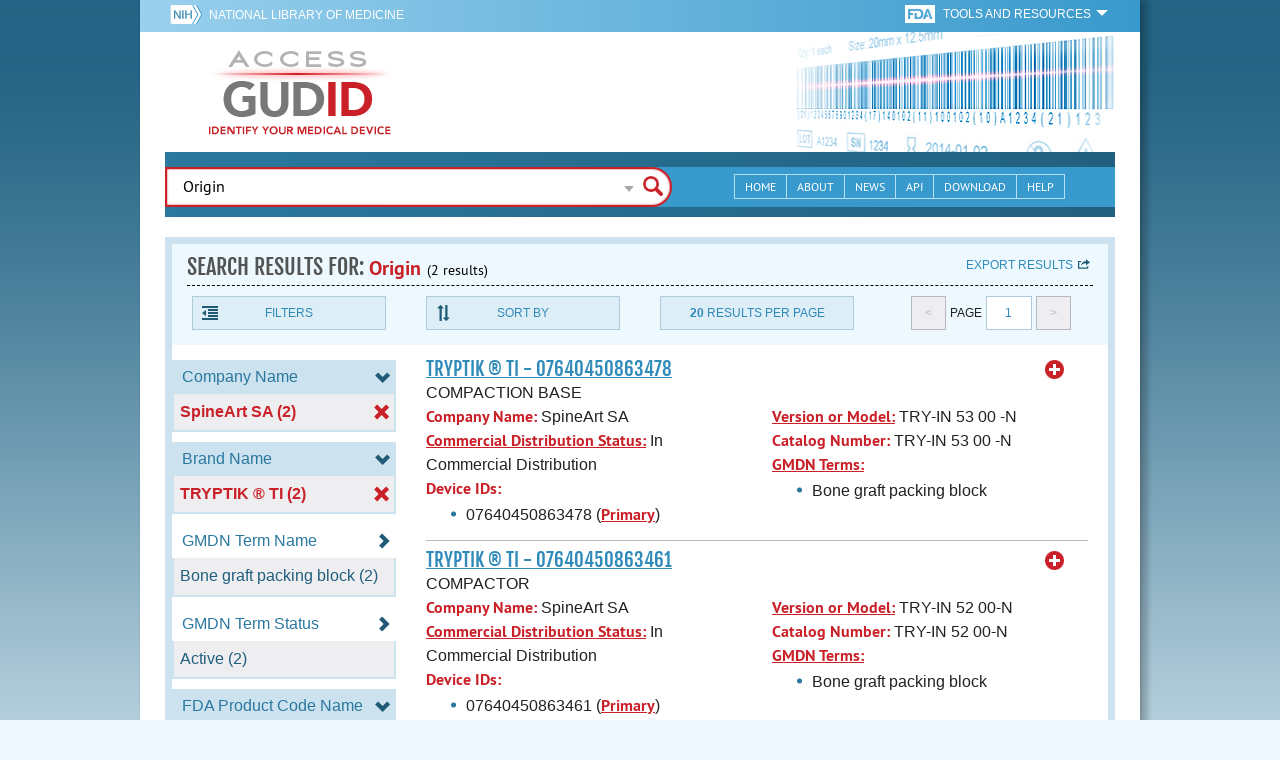

--- FILE ---
content_type: text/html; charset=utf-8
request_url: https://accessgudid.nlm.nih.gov/devices/search?filters%5BBrand+Name%5D%5B%5D=TRYPTIK+%C2%AE+TI&filters%5BCompany+Name%5D%5B%5D=SpineArt+SA&filters%5BDevice+Class%5D%5B%5D=2&filters%5BDevice+Packaged+As+Sterile%5D%5B%5D=0&filters%5BFDA+Product+Code%5D%5B%5D=ODP&filters%5BFDA+Product+Code+Name%5D%5B%5D=Intervertebral+Fusion+Device+With+Bone+Graft%2C+Cervical&page=1&page_size=20&query=Origin&sort=brandName-desc
body_size: 45668
content:
<!DOCTYPE html>
<!--[if lt IE 9]> <html lang="en" class="no-js lt-ie10 lt-ie9"> <![endif]-->
<!--[if IE 9]> <html lang="en" class="no-js lt-ie10"> <![endif]-->
<!--[if gt IE 9]><!--> <html lang="en" class="no-js"> <!--<![endif]-->

<head>
	<!-- compatability mode -->
	<meta http-equiv="X-UA-Compatible" content="IE=edge" />

  	<link rel="apple-touch-icon-precomposed" sizes="180x180" href="/assets/favicon/apple-touch-icon-180x180-84b1f1d99c6c96e961e19163540b103824460143e721dd25ef211050aed5a697.png"></link>
<link rel="apple-touch-icon-precomposed" sizes="152x152" href="/assets/favicon/apple-touch-icon-152x152-9ce4e66bbc164fdc61bc75407e6736301d56d909d4ba266a6652829d37122c52.png"></link>
<link rel="apple-touch-icon-precomposed" sizes="144x144" href="/assets/favicon/apple-touch-icon-144x144-a06027a9bcb43a17048c11f6f3629788c82dcfc9c44b1d0d6ee576a4fe770d34.png"></link>
<link rel="apple-touch-icon-precomposed" sizes="120x120" href="/assets/favicon/apple-touch-icon-120x120-4207a7960b31abdf26447cf1f1e5ead252875fec2f455055dd5fb0e075dd5e9b.png"></link>
<link rel="apple-touch-icon-precomposed" sizes="114x114" href="/assets/favicon/apple-touch-icon-114x114-dd9c087887095a6c41afe331e8dacf1f3eadea1f1ce722084ff8d863b699570b.png"></link>
<link rel="apple-touch-icon-precomposed" sizes="76x76" href="/assets/favicon/apple-touch-icon-76x76-5f9d5849d3bc74fb0f419f75122001f1830806df5964eaa2b11ce2256414ecd7.png"></link>
<link rel="apple-touch-icon-precomposed" sizes="72x72" href="/assets/favicon/apple-touch-icon-72x72-1161f0b6b79e071c3c14ff9d55d70adc320f40327ed7b6c82dc1c1b8f4abff68.png"></link>
<link rel="apple-touch-icon-precomposed" href="/assets/favicon/apple-touch-icon-57x57-195ca94e86b4692050ee50cd5f06687230355cb5e3b740d959ecbf25da8defaa.png"></link>
<link rel="shortcut icon" href="/assets/favicon/apple-touch-icon-84b1f1d99c6c96e961e19163540b103824460143e721dd25ef211050aed5a697.png"></link>


<meta name="msapplication-config" content="https://accessgudid.nlm.nih.gov/assets/favicon/browserconfig-b634d6dcbf2633ee770c29bbaf92f7621d25f069dbb2e66f25ab54604edd26eb.xml"></meta>


<link href="https://accessgudid.nlm.nih.gov/assets/favicon/android-chrome-manifest-bc94c27260ee1e926e56f30698ee3553433814b2f6eb80d400ccbd580ccf397e.json"></link>
<meta name="mobile-web-app-capable" content="yes">
<link rel="icon" sizes="36x36" href="/assets/favicon/android-chrome-36x36-09cefaec8d5a62e50c561b8d4cccaa7b79b3fa7492ec80e582e6ba414ac63bca.png"></link>
<link rel="icon" sizes="48x48" href="/assets/favicon/android-chrome-48x48-ce293a051f2ee477a86b6b78ad4d3cde07b42b7573026e06c05f2d71b789a754.png"></link>
<link rel="icon" sizes="72x72" href="/assets/favicon/android-chrome-72x72-1161f0b6b79e071c3c14ff9d55d70adc320f40327ed7b6c82dc1c1b8f4abff68.png"></link>
<link rel="icon" sizes="96x96" href="/assets/favicon/android-chrome-96x96-049b3ed1174fbae0eec4ca957b6cd531db640faccccc24272068b9b31c25fa9b.png"></link>
<link rel="icon" sizes="144x144" href="/assets/favicon/android-chrome-144x144-a06027a9bcb43a17048c11f6f3629788c82dcfc9c44b1d0d6ee576a4fe770d34.png"></link>
<link rel="icon" sizes="192x192" href="/assets/favicon/android-chrome-192x192-23cadf9f0cb2e013c36f57d19212232efb4df979ae34f7cbe1cf37bce3718f90.png"></link>


<link rel="shortcut icon" type="image/x-icon" href="/assets/favicon/favicon-7944c1f2312792d5ca2a9dbd1ba74c989cdcfdfe49f0e9364df3d824751168f8.ico" />


	<!-- REMOVING USER LOGIN
	 
	-->


  		<title>AccessGUDID - Origin</title>

  		<meta name="description" content="The Global Unique Device Identification Database (GUDID) contains key device identification information submitted to the FDA about medical devices that have Unique Device Identifiers (UDI).">


  <meta name="viewport" id="viewport" content="width=device-width,minimum-scale=1.0,maximum-scale=10.0,initial-scale=1.0" />

  <!-- Header Styles -->
  <link rel="stylesheet" media="all" href="/assets/application-dd49f031b2bcd4771a47894596e589f046b72aebeeca96ac582462eb3c9d10a3.css" digest="false" data-turbolinks-track="true" />

  <!-- Header JavaSCripts -->
  <script src="/assets/application_header-4bb6492faf9dcc4bde5f939e3fa1a0c76f736dd5bf1cf9a2f2c53fed898c1f94.js" data-turbolinks-track="true"></script>


  <!-- IE 8 fix for foundation -->
  <!--[if lt IE 9]>
  	<link rel="stylesheet" media="screen" href="/assets/vendor/IE8-fix/ie8-a3a20a584ac6f202c16e011cf31ebbfc06d037d901d125f33e40952ab6c293db.css" />
  	<script src="/assets/vendor/IE8-fix/ie8-head-e2a241f1268950dd76fd31d8312eb175815ef219fa739b8f686923a0edeb474e.js"></script>
  <![endif]-->

  <meta name="csrf-param" content="authenticity_token" />
<meta name="csrf-token" content="nKGnNnTbbwfQ+dkPwb3k2gGf6j30s8vpyvFGNQ3Fuz6K0IW9+wXE6XthGqVp70VsttHm1NL6FJGg1CTOhNA8xg==" />


	

	<!-- Google Tag Manager Script -->
<script>(function(w,d,s,l,i){w[l]=w[l]||[];w[l].push({'gtm.start':
new Date().getTime(),event:'gtm.js'});var f=d.getElementsByTagName(s)[0],
j=d.createElement(s),dl=l!='dataLayer'?'&l='+l:'';j.async=true;j.src=
'//www.googletagmanager.com/gtm.js?id='+i+dl;f.parentNode.insertBefore(j,f);
})(window,document,'script','dataLayer','GTM-NCCCLJ');</script>
<!-- End Google Tag Manager Script -->


</head>
	<body class="inner search">

	<!-- Google Tag Manager No Script-->
<noscript><iframe src="//www.googletagmanager.com/ns.html?id=GTM-NCCCLJ"
height="0" width="0" style="display:none;visibility:hidden" title="googletagmanager"></iframe></noscript>
<!-- End Google Tag Manager No Script -->



	<!--[if lt IE 9]>

	    <div class="outdated-browser">
	        <p>
	            You are using an <strong>outdated</strong> browser.
	            Please <a target="_blank" href="http://browsehappy.com/">upgrade your browser</a>
	            to improve your experience.
	        </p>
	    </div>

	<![endif]-->




	<!-- Start of first Foundation row for ENTIRE page -->
	<div class="row bg_shadow">
		<div class="xsmall-12 columns page-container">




			<!-- Foundation row for the header -->
<header>

	<ul id="skip">
	<li><a href="#skip-main-content">Skip to Main Content</a></li>
</ul>

	<div class="row margined topHeaderNav hide-for-print">
	<nav>

		<div class="xsmall-8 small-10 medium-5 large-4 columns no-padding">
			<div class="topNIHLogo">
				<a href="http://www.nih.gov" class="top-logo" title="National Institutes of Health" target="_blank">
					<img alt="NIH Logo" src="/assets/nih-toplogo-f837a20273312a39906bac44fdf6781f0faa953992d3e1e67ad369e0e730ff1f.png" />
				</a>

			    <a class="show-for-small-up" href="//www.nlm.nih.gov" class="nlm-link" title="National Library of Medicine" target="_blank">National Library of Medicine
			    </a>
				<a class="show-for-xsmall-only" href="//www.nlm.nih.gov" class="nlm-link" title="National Library of Medicine" target="_blank">NLM
				</a>
			</div>
     	</div>

		<div class="xsmall-4 small-2 medium-2 large-5 columns no-padding">

			<div class="FDA-tools-dropdown">
				<a href="http://www.fda.gov/" class="fda-logo-link" title="FDA" target="_blank">
						<img alt="U.S. Food and Drug Administration" title="U.S. Food and Drug Administration" class="fda-logo" src="/assets/FDA-logo-cropped-small-ee3ca79d31d48227526527bd015980cb7c6f0091b8a53112d23afded34f816f9.png" />
				</a>
				<a href="#" class="tools-dropdown" data-dropdown="fda-tools-header-dropdown">
						<span class="show-for-large-up">
							Tools and Resources
			        	</span>
			        	<span class="show-for-medium-up icon arrow-down-white">

			        	</span>
				</a>
				<ul id="fda-tools-header-dropdown" class="f-dropdown hide-for-small-down" data-dropdown-content>
					<li>
	<a href="http://www.fda.gov/udi" target="_blank">
		FDA UDI Home
	</a>
</li>
<li>
	<a href="http://www.fda.gov/MedicalDevices/default.htm" target="_blank">
		FDA Medical Devices Home 
	</a>
</li>
<li>
	<a href="https://www.accessdata.fda.gov/scripts/medwatch/" target="_blank">
		Report a Device Problem (MedWatch) 
	</a>
</li>
<li>
	<a href="http://www.fda.gov/MedicalDevices/Safety/ListofRecalls/default.htm" target="_blank">
		Device Recalls
	</a>
</li>
<li>
	<a href="http://www.fda.gov/MedicalDevices/Safety/AlertsandNotices/default.htm" target="_blank">
		Device Safety Communications
	</a>
</li>

				</ul>


			</div>


		</div>

	</nav>
</div>



	<div class="show-for-print-only">
		<img class="logo" alt="Access GUDID: Identify Your Medical Device" src="/assets/accessgudid-logo2-b161b2b566f1d4a21e6c2b65cb9fabcea1d26bd240a2cf7202b251bab0c8db5b.png" />
	</div>


	<div class="bottomHeader dont-show-for-print">
	<div class="header-image">
	<div class="mobile-menu-btn closed hasjs" tabindex="0"></div>

	<div class="mobile-menu row margined">
		<div class="mobile-menu-container">
			<div class="pro-menu active">
				<div class="small-6 xsmall-12 columns">
					<ul>
						<li>
							<a href="https://accessgudid.nlm.nih.gov/">Home</a>
						</li>

						<li>
							<a href="/about-gudid">About</a>
						</li>
						<li>
							<a href="/news">News</a>
						</li>
						<li>
							<a href="/download">Download</a>
						</li>
						<li>
							<a href="/resources/home">API</a>
						</li>
						<li>
							<a href="/help/home">Help</a>
						</li>
						<li>
							<a target="_blank" href="https://support.nlm.nih.gov/">Customer Support &amp; FAQ</a>
						</li>

					</ul>
				</div>

				<div class="small-6 xsmall-12 columns">
					<ul>
						<li>
							FDA Tools and Resources
							<ul class="fda-resources-list">
	<li>
	<a href="http://www.fda.gov/udi" target="_blank">
		FDA UDI Home
	</a>
</li>
<li>
	<a href="http://www.fda.gov/MedicalDevices/default.htm" target="_blank">
		FDA Medical Devices Home 
	</a>
</li>
<li>
	<a href="https://www.accessdata.fda.gov/scripts/medwatch/" target="_blank">
		Report a Device Problem (MedWatch) 
	</a>
</li>
<li>
	<a href="http://www.fda.gov/MedicalDevices/Safety/ListofRecalls/default.htm" target="_blank">
		Device Recalls
	</a>
</li>
<li>
	<a href="http://www.fda.gov/MedicalDevices/Safety/AlertsandNotices/default.htm" target="_blank">
		Device Safety Communications
	</a>
</li>

</ul>
						</li>
					</ul>
				</div>
			</div>
		</div>
	</div>



	<a title="Access GUDID: Identify Your Medical Device" class="logo" href="https://accessgudid.nlm.nih.gov/">GUDID</a>


		<div class="mobile-search-btn" tabindex="0"></div>

	<!-- Only display this image on larger screens -->
	<div class="header-bg  show-for-medium-up">

		<img alt="Barcode" src="/assets/headerimage-71f350b3c366489d02095399cf780bf852007828af638f2538bd24c985ab9874.png" />

	</div>


	<div class="divider"></div>
</div>


	<div class="row margined bottomHeaderContent">
	<div class="">

		<div class="search">
			<div class="divider_10"></div>


				<form action="/devices/search">

					<div class="searchNav" style="">
						<!--

						-->
					</div>

						<div class="searchForm">

							<div class="xsmall-10 xsmall-centered medium-8 medium-uncentered columns">
								<div class="searchInput">
									<input id="searchQuery" name="query" tabindex="0" type="text" placeholder="Enter Device Identifier, Name, or Company" autocorrect="off" autocapitalize="off" autocomplete="off" value="Origin">
									<div id="searchQuery-autocomplete" style="position:absolute; width: 100%;"></div>
								</div>


							</div>

							<div class="xsmall-12 xsmall-centered medium-1 medium-uncentered no-paddingend columns">
							<input class="search no-background" tabindex="0" title="Search" type="submit" value="Search">
							</div>
						</div>
					</form>

				<div class="divider"></div>

				<nav class="bottomHeaderNav margined row show-for-medium-up valign-middle secondaryPage">
					<noscript>
						<div class="no-js-nav no-js">
	<div class="row">
		<div class="xsmall-12 medium-6 columns">
			<ul>
				<li>MENU
					<ul>
						<li>
							<a href="https://accessgudid.nlm.nih.gov/">Home</a>
						</li>
						<li>
							<a href="/about-gudid">About</a>
						</li>
						<li>
							<a href="/news">News</a>
						</li>
						<li>
							<a href="/resources/home">API</a>
						</li>
						<li>
							<a href="/download">Download</a>
						</li>
						
						<li>
							<a href="/help/home">Help</a>
						</li>
					</ul>
				</li>
			</ul>
		</div>
		
		<div class="xsmall-12 medium-6 columns">
			<ul>
				<li>FDA TOOLS &amp; RESOURCES
					<ul class="fda-resources-list">
	<li>
	<a href="http://www.fda.gov/udi" target="_blank">
		FDA UDI Home
	</a>
</li>
<li>
	<a href="http://www.fda.gov/MedicalDevices/default.htm" target="_blank">
		FDA Medical Devices Home 
	</a>
</li>
<li>
	<a href="https://www.accessdata.fda.gov/scripts/medwatch/" target="_blank">
		Report a Device Problem (MedWatch) 
	</a>
</li>
<li>
	<a href="http://www.fda.gov/MedicalDevices/Safety/ListofRecalls/default.htm" target="_blank">
		Device Recalls
	</a>
</li>
<li>
	<a href="http://www.fda.gov/MedicalDevices/Safety/AlertsandNotices/default.htm" target="_blank">
		Device Safety Communications
	</a>
</li>

</ul>
				</li>
			</ul>
		</div>

		
	</div>
</div>
					</noscript>

					<div class="medium-7 columns search-bar valign-middle">
						<div class="row margined search no-background">

							<form action="/devices/search">

								<div class="searchForm">

										<div class="searchInput medium-12 columns">

											<input id="searchToolsQuery" name="query" tabindex="0" type="text" placeholder="Enter Device Identifier, Name, or Company" autocorrect="off" autocapitalize="off" value="Origin">
										</div>
										<div class="more-search-options" data-options="align:right; ignore_repositioning" data-dropdown="more-search-options-dropdown">

										</div>
										<ul id="more-search-options-dropdown" data-dropdown-content>
											<li>
	<a href="/advanced-search">Advanced Search</a>
</li>
<li>
	<a href="/help/search/basic-search">Search Help</a>
</li>

										</ul>


										<div class="searchButton">
											<input class="search float-right" tabindex="0" title="Search" type="submit" value="Search">
										</div>

								</div>
							</form>

						</div>
					</div>

					<div class="medium-5 no-padding columns valign-middle">
						<ul class="webview hasjs">

							<li>
								<a title="Home" href="/">Home</a>
							</li>

							<li>
								<a title="About" href="/about-gudid">About</a>
							</li>


							<li>
								<a title="News" href="/news">News</a>
							</li>


							<li>
								<a title="API Documentation" href="/resources/home">API</a>
							</li>


							<li>
								<a title="Download" href="/download">Download</a>
							</li>

							<li>
								<a title="Help" href="/help/home">Help</a>
							</li>

						</ul>
					</div>

					<div class="medium-5 large-4 columns valign-middle">
						<ul class="tabletview hasjs">
							<li class="viewmore"><a href="#" title="View More">View More</a>
								<ul>
									<li>
										<a title="Home" class="active" aria-current="page" href="https://accessgudid.nlm.nih.gov/">Home</a>
									</li>
									<li>
										<a title="About" href="/about-gudid">About</a>
									</li>
									<li>
										<a title="News" href="/news">News</a>
									</li>
									<li>
										<a title="API Documentation" href="/resources/home">API</a>
									</li>
									<li>
										<a title="Download" href="/download">Download</a>
									</li>
									<li>
										<a title="Help" href="/help/home">Help</a>
									</li>
								</ul>
						</ul>
					</div>


				</nav>
				<div class="divider_10 nomargin"></div>
			</div>

		</div>
		</div>

		<div class="divider"></div>
	</div>
</header>






			<!-- skip link to main content -->
			<div id="skip-main-content"></div>
			<div class="main-content row margined">


					

<div class="xsmall-12 columns float-right no-padding add-border" id="search-tools-row">
	<div class="header">
		<div class="header-top">
			<!-- Title plus div for body.about div.about background, added div container for h1 and li menu -->
			<div class="search" title="Origin"></div>
			<div class="title-header">
				<h1>SEARCH RESULTS FOR: <span class="search-query">Origin</span><span class="count">(2 results)</span></h1>

				<span class="float-right">
					<a href="#" class="f-dropdown-button tools-button show-for-medium-up hide-for-print" id="export" data-dropdown="export-options">Export results</a>

					<ul id="export-options" class="f-dropdown first" data-dropdown-content data-force-follow="false">
							<li><a id="show-hide-search-summary" href="#">Search Summary</a> </li>
							<ul id='search-summary-options' style="display:none">
								<li><a href="/devices/search.xml?action=search&amp;controller=devices&amp;filters%5BBrand+Name%5D%5B%5D=TRYPTIK+%C2%AE+TI&amp;filters%5BCompany+Name%5D%5B%5D=SpineArt+SA&amp;filters%5BDevice+Class%5D%5B%5D=2&amp;filters%5BDevice+Packaged+As+Sterile%5D%5B%5D=0&amp;filters%5BFDA+Product+Code%5D%5B%5D=ODP&amp;filters%5BFDA+Product+Code+Name%5D%5B%5D=Intervertebral+Fusion+Device+With+Bone+Graft%2C+Cervical&amp;page=1&amp;page_size=2&amp;query=Origin&amp;sort=brandName-desc">XML</a>
								</li>
								<li><a href="/devices/search.csv?action=search&amp;controller=devices&amp;filters%5BBrand+Name%5D%5B%5D=TRYPTIK+%C2%AE+TI&amp;filters%5BCompany+Name%5D%5B%5D=SpineArt+SA&amp;filters%5BDevice+Class%5D%5B%5D=2&amp;filters%5BDevice+Packaged+As+Sterile%5D%5B%5D=0&amp;filters%5BFDA+Product+Code%5D%5B%5D=ODP&amp;filters%5BFDA+Product+Code+Name%5D%5B%5D=Intervertebral+Fusion+Device+With+Bone+Graft%2C+Cervical&amp;page=1&amp;page_size=2&amp;query=Origin&amp;sort=brandName-desc">CSV</a>
								</li>
								<li><a href="/devices/search.xls?action=search&amp;controller=devices&amp;filters%5BBrand+Name%5D%5B%5D=TRYPTIK+%C2%AE+TI&amp;filters%5BCompany+Name%5D%5B%5D=SpineArt+SA&amp;filters%5BDevice+Class%5D%5B%5D=2&amp;filters%5BDevice+Packaged+As+Sterile%5D%5B%5D=0&amp;filters%5BFDA+Product+Code%5D%5B%5D=ODP&amp;filters%5BFDA+Product+Code+Name%5D%5B%5D=Intervertebral+Fusion+Device+With+Bone+Graft%2C+Cervical&amp;page=1&amp;page_size=2&amp;query=Origin&amp;sort=brandName-desc">XLS</a>
								</li>
								<li><a href="/devices/search.json?action=search&amp;controller=devices&amp;filters%5BBrand+Name%5D%5B%5D=TRYPTIK+%C2%AE+TI&amp;filters%5BCompany+Name%5D%5B%5D=SpineArt+SA&amp;filters%5BDevice+Class%5D%5B%5D=2&amp;filters%5BDevice+Packaged+As+Sterile%5D%5B%5D=0&amp;filters%5BFDA+Product+Code%5D%5B%5D=ODP&amp;filters%5BFDA+Product+Code+Name%5D%5B%5D=Intervertebral+Fusion+Device+With+Bone+Graft%2C+Cervical&amp;page=1&amp;page_size=2&amp;query=Origin&amp;sort=brandName-desc">JSON</a>
								</li>
							</ul>

							<li><a id="show-hide-full-export" href="#">Full Record</a></li>
							<ul id='full-export-options' style="display:none">
								<li>
									<a id="export-worker-link" href="#" data-se-url="https://accessgudid.nlm.nih.gov/devices/search.es_export?filters%5BBrand+Name%5D%5B%5D=TRYPTIK+%C2%AE+TI&amp;filters%5BCompany+Name%5D%5B%5D=SpineArt+SA&amp;filters%5BDevice+Class%5D%5B%5D=2&amp;filters%5BDevice+Packaged+As+Sterile%5D%5B%5D=0&amp;filters%5BFDA+Product+Code%5D%5B%5D=ODP&amp;filters%5BFDA+Product+Code+Name%5D%5B%5D=Intervertebral+Fusion+Device+With+Bone+Graft%2C+Cervical&amp;page=1&amp;page_size=20&amp;query=Origin&amp;sort=brandName-desc">Delimited .TXT Files</a>
								</li>
							</ul>

					</ul>
				</span>

			</div>

			<div class="row hide-for-print tools">

				<div class="xsmall-6 small-4 medium-3 show-for-medium-up columns no-padding">
					<a href="#" class="tools-button" id="show-hide-filters">Filters</a>
				</div>

				<div class="xsmall-6 small-4 medium-3 columns no-padding">
					<a href="#" class="tools-button f-dropdown-button" id="sort-by" data-dropdown="sort-by-options">Sort By</a>
					<ul id="sort-by-options" class="f-dropdown first" data-dropdown-content>
						<li><a href="/devices/search?filters%5BBrand+Name%5D%5B%5D=TRYPTIK+%C2%AE+TI&amp;filters%5BCompany+Name%5D%5B%5D=SpineArt+SA&amp;filters%5BDevice+Class%5D%5B%5D=2&amp;filters%5BDevice+Packaged+As+Sterile%5D%5B%5D=0&amp;filters%5BFDA+Product+Code%5D%5B%5D=ODP&amp;filters%5BFDA+Product+Code+Name%5D%5B%5D=Intervertebral+Fusion+Device+With+Bone+Graft%2C+Cervical&amp;page=1&amp;page_size=20&amp;query=Origin">Relevance</a></li>
						<li><a href="/devices/search?filters%5BBrand+Name%5D%5B%5D=TRYPTIK+%C2%AE+TI&amp;filters%5BCompany+Name%5D%5B%5D=SpineArt+SA&amp;filters%5BDevice+Class%5D%5B%5D=2&amp;filters%5BDevice+Packaged+As+Sterile%5D%5B%5D=0&amp;filters%5BFDA+Product+Code%5D%5B%5D=ODP&amp;filters%5BFDA+Product+Code+Name%5D%5B%5D=Intervertebral+Fusion+Device+With+Bone+Graft%2C+Cervical&amp;page=1&amp;page_size=20&amp;query=Origin&amp;sort=companyName-asc">Company Name (A-Z)</a></li>
						<li><a href="/devices/search?filters%5BBrand+Name%5D%5B%5D=TRYPTIK+%C2%AE+TI&amp;filters%5BCompany+Name%5D%5B%5D=SpineArt+SA&amp;filters%5BDevice+Class%5D%5B%5D=2&amp;filters%5BDevice+Packaged+As+Sterile%5D%5B%5D=0&amp;filters%5BFDA+Product+Code%5D%5B%5D=ODP&amp;filters%5BFDA+Product+Code+Name%5D%5B%5D=Intervertebral+Fusion+Device+With+Bone+Graft%2C+Cervical&amp;page=1&amp;page_size=20&amp;query=Origin&amp;sort=companyName-desc">Company Name (Z-A)</a></li>
						<li><a href="/devices/search?filters%5BBrand+Name%5D%5B%5D=TRYPTIK+%C2%AE+TI&amp;filters%5BCompany+Name%5D%5B%5D=SpineArt+SA&amp;filters%5BDevice+Class%5D%5B%5D=2&amp;filters%5BDevice+Packaged+As+Sterile%5D%5B%5D=0&amp;filters%5BFDA+Product+Code%5D%5B%5D=ODP&amp;filters%5BFDA+Product+Code+Name%5D%5B%5D=Intervertebral+Fusion+Device+With+Bone+Graft%2C+Cervical&amp;page=1&amp;page_size=20&amp;query=Origin&amp;sort=brandName-asc">Brand Name (A-Z)</a></li>
						<li><span class="active">Brand Name (Z-A)</span></li>
					</ul>
				</div> 

				<div class="xsmall-6 small-4 medium-3 columns no-padding">
					<a href="#" class="tools-button f-dropdown-button" id="results-per-page" data-dropdown="page-size-options">
						<div class="show-for-medium-up">
								<div class="Bold Inline-Block">20</div>
							Results Per Page
						</div>
						<div class="show-for-small-down">
								<div class="Bold Inline-Block">20</div>
							Results/Pg
						</div>
					</a>
					<ul id="page-size-options" class="f-dropdown second" data-dropdown-content>
						<li><a href="/devices/search?filters%5BBrand+Name%5D%5B%5D=TRYPTIK+%C2%AE+TI&amp;filters%5BCompany+Name%5D%5B%5D=SpineArt+SA&amp;filters%5BDevice+Class%5D%5B%5D=2&amp;filters%5BDevice+Packaged+As+Sterile%5D%5B%5D=0&amp;filters%5BFDA+Product+Code%5D%5B%5D=ODP&amp;filters%5BFDA+Product+Code+Name%5D%5B%5D=Intervertebral+Fusion+Device+With+Bone+Graft%2C+Cervical&amp;page=1&amp;query=Origin&amp;sort=brandName-desc">10</a></li>
						<li><span class="active">20</span></li>
						<li><a href="/devices/search?filters%5BBrand+Name%5D%5B%5D=TRYPTIK+%C2%AE+TI&amp;filters%5BCompany+Name%5D%5B%5D=SpineArt+SA&amp;filters%5BDevice+Class%5D%5B%5D=2&amp;filters%5BDevice+Packaged+As+Sterile%5D%5B%5D=0&amp;filters%5BFDA+Product+Code%5D%5B%5D=ODP&amp;filters%5BFDA+Product+Code+Name%5D%5B%5D=Intervertebral+Fusion+Device+With+Bone+Graft%2C+Cervical&amp;page=1&amp;page_size=30&amp;query=Origin&amp;sort=brandName-desc">30</a></li>
						<li><a href="/devices/search?filters%5BBrand+Name%5D%5B%5D=TRYPTIK+%C2%AE+TI&amp;filters%5BCompany+Name%5D%5B%5D=SpineArt+SA&amp;filters%5BDevice+Class%5D%5B%5D=2&amp;filters%5BDevice+Packaged+As+Sterile%5D%5B%5D=0&amp;filters%5BFDA+Product+Code%5D%5B%5D=ODP&amp;filters%5BFDA+Product+Code+Name%5D%5B%5D=Intervertebral+Fusion+Device+With+Bone+Graft%2C+Cervical&amp;page=1&amp;page_size=40&amp;query=Origin&amp;sort=brandName-desc">40</a></li>
						<li><a href="/devices/search?filters%5BBrand+Name%5D%5B%5D=TRYPTIK+%C2%AE+TI&amp;filters%5BCompany+Name%5D%5B%5D=SpineArt+SA&amp;filters%5BDevice+Class%5D%5B%5D=2&amp;filters%5BDevice+Packaged+As+Sterile%5D%5B%5D=0&amp;filters%5BFDA+Product+Code%5D%5B%5D=ODP&amp;filters%5BFDA+Product+Code+Name%5D%5B%5D=Intervertebral+Fusion+Device+With+Bone+Graft%2C+Cervical&amp;page=1&amp;page_size=50&amp;query=Origin&amp;sort=brandName-desc">50</a></li>
					</ul>
				</div> 

				<div class="xsmall-12 small-4 medium-3 columns no-padding">
					<div class="pagination">
						<span class="pagination-button left-arrow disabled"><</span>
						<div class="pagination-label page-select">
							Page
						</div>
						<a href="#" class="pagination-button page-select f-dropdown-button" id="page-number" data-dropdown="page-number-options">
								1
						</a>
						<span class="pagination-button right-arrow disabled">></span>

						<ul id="page-number-options" class="f-dropdown" data-dropdown-content=>
							<div class="scroll-overflow">

											<li><span class="active">1</span></li>

							</span>
						</ul>
					</div>
				</div>
			</div> 

		</div>
	</div>





<div class="xsmall-12 medium-3 columns no-padding" id="binning-column">
	<div class="search-binning">
		<div class="binning show-for-print">


						<a class="binning-title show-for-print expand-binning" href="#">
							<span class="binning-title-with-chevron">Company Name</span>
</a>						<ul class="options">

							<li>
								<a class="bin-link active" href="/devices/search?filters%5BBrand+Name%5D%5B%5D=TRYPTIK+%C2%AE+TI&amp;filters%5BDevice+Class%5D%5B%5D=2&amp;filters%5BDevice+Packaged+As+Sterile%5D%5B%5D=0&amp;filters%5BFDA+Product+Code%5D%5B%5D=ODP&amp;filters%5BFDA+Product+Code+Name%5D%5B%5D=Intervertebral+Fusion+Device+With+Bone+Graft%2C+Cervical&amp;page=1&amp;page_size=20&amp;query=Origin&amp;sort=brandName-desc">
								<span>
										SpineArt SA (2)
								</span>
</a>							</li>



					</ul>



						<a class="binning-title show-for-print expand-binning" href="#">
							<span class="binning-title-with-chevron">Brand Name</span>
</a>						<ul class="options">

							<li>
								<a class="bin-link active" href="/devices/search?filters%5BCompany+Name%5D%5B%5D=SpineArt+SA&amp;filters%5BDevice+Class%5D%5B%5D=2&amp;filters%5BDevice+Packaged+As+Sterile%5D%5B%5D=0&amp;filters%5BFDA+Product+Code%5D%5B%5D=ODP&amp;filters%5BFDA+Product+Code+Name%5D%5B%5D=Intervertebral+Fusion+Device+With+Bone+Graft%2C+Cervical&amp;page=1&amp;page_size=20&amp;query=Origin&amp;sort=brandName-desc">
								<span>
										TRYPTIK ® TI (2)
								</span>
</a>							</li>



					</ul>



						<a class="binning-title expand-binning closed" href="#">
							<span class="binning-title-with-chevron">GMDN Term Name</span>
</a>						<ul class="options no-js">

							<li>
								<a class="bin-link" href="/devices/search?filters%5BBrand+Name%5D%5B%5D=TRYPTIK+%C2%AE+TI&amp;filters%5BCompany+Name%5D%5B%5D=SpineArt+SA&amp;filters%5BDevice+Class%5D%5B%5D=2&amp;filters%5BDevice+Packaged+As+Sterile%5D%5B%5D=0&amp;filters%5BFDA+Product+Code%5D%5B%5D=ODP&amp;filters%5BFDA+Product+Code+Name%5D%5B%5D=Intervertebral+Fusion+Device+With+Bone+Graft%2C+Cervical&amp;filters%5BGMDN+Term+Name%5D%5B%5D=Bone+graft+packing+block&amp;page=1&amp;page_size=20&amp;query=Origin&amp;sort=brandName-desc">
								<span>
										Bone graft packing block (2)
								</span>
</a>							</li>



					</ul>



						<a class="binning-title expand-binning closed" href="#">
							<span class="binning-title-with-chevron">GMDN Term Status</span>
</a>						<ul class="options no-js">

							<li>
								<a class="bin-link" href="/devices/search?filters%5BBrand+Name%5D%5B%5D=TRYPTIK+%C2%AE+TI&amp;filters%5BCompany+Name%5D%5B%5D=SpineArt+SA&amp;filters%5BDevice+Class%5D%5B%5D=2&amp;filters%5BDevice+Packaged+As+Sterile%5D%5B%5D=0&amp;filters%5BFDA+Product+Code%5D%5B%5D=ODP&amp;filters%5BFDA+Product+Code+Name%5D%5B%5D=Intervertebral+Fusion+Device+With+Bone+Graft%2C+Cervical&amp;filters%5BGMDN+Term+Status%5D%5B%5D=Active&amp;page=1&amp;page_size=20&amp;query=Origin&amp;sort=brandName-desc">
								<span>
										Active (2)
								</span>
</a>							</li>



					</ul>



						<a class="binning-title show-for-print expand-binning" href="#">
							<span class="binning-title-with-chevron">FDA Product Code Name</span>
</a>						<ul class="options">

							<li>
								<a class="bin-link active" href="/devices/search?filters%5BBrand+Name%5D%5B%5D=TRYPTIK+%C2%AE+TI&amp;filters%5BCompany+Name%5D%5B%5D=SpineArt+SA&amp;filters%5BDevice+Class%5D%5B%5D=2&amp;filters%5BDevice+Packaged+As+Sterile%5D%5B%5D=0&amp;filters%5BFDA+Product+Code%5D%5B%5D=ODP&amp;page=1&amp;page_size=20&amp;query=Origin&amp;sort=brandName-desc">
								<span>
										Intervertebral Fusion Device With Bone Graft, Cervical (2)
								</span>
</a>							</li>



					</ul>



						<a class="binning-title show-for-print expand-binning" href="#">
							<span class="binning-title-with-chevron">FDA Product Code</span>
</a>						<ul class="options">

							<li>
								<a class="bin-link active" href="/devices/search?filters%5BBrand+Name%5D%5B%5D=TRYPTIK+%C2%AE+TI&amp;filters%5BCompany+Name%5D%5B%5D=SpineArt+SA&amp;filters%5BDevice+Class%5D%5B%5D=2&amp;filters%5BDevice+Packaged+As+Sterile%5D%5B%5D=0&amp;filters%5BFDA+Product+Code+Name%5D%5B%5D=Intervertebral+Fusion+Device+With+Bone+Graft%2C+Cervical&amp;page=1&amp;page_size=20&amp;query=Origin&amp;sort=brandName-desc">
								<span>
										ODP (2)
								</span>
</a>							</li>



					</ul>



						<a class="binning-title show-for-print expand-binning" href="#">
							<span class="binning-title-with-chevron">Device Packaged As Sterile</span>
</a>						<ul class="options">

							<li>
								<a class="bin-link active" href="/devices/search?filters%5BBrand+Name%5D%5B%5D=TRYPTIK+%C2%AE+TI&amp;filters%5BCompany+Name%5D%5B%5D=SpineArt+SA&amp;filters%5BDevice+Class%5D%5B%5D=2&amp;filters%5BFDA+Product+Code%5D%5B%5D=ODP&amp;filters%5BFDA+Product+Code+Name%5D%5B%5D=Intervertebral+Fusion+Device+With+Bone+Graft%2C+Cervical&amp;page=1&amp;page_size=20&amp;query=Origin&amp;sort=brandName-desc">
								<span>
										No (2)
								</span>
</a>							</li>



					</ul>



						<a class="binning-title expand-binning closed" href="#">
							<span class="binning-title-with-chevron">Sterilization Prior To Use</span>
</a>						<ul class="options no-js">

							<li>
								<a class="bin-link" href="/devices/search?filters%5BBrand+Name%5D%5B%5D=TRYPTIK+%C2%AE+TI&amp;filters%5BCompany+Name%5D%5B%5D=SpineArt+SA&amp;filters%5BDevice+Class%5D%5B%5D=2&amp;filters%5BDevice+Packaged+As+Sterile%5D%5B%5D=0&amp;filters%5BFDA+Product+Code%5D%5B%5D=ODP&amp;filters%5BFDA+Product+Code+Name%5D%5B%5D=Intervertebral+Fusion+Device+With+Bone+Graft%2C+Cervical&amp;filters%5BSterilization+Prior+To+Use%5D%5B%5D=1&amp;page=1&amp;page_size=20&amp;query=Origin&amp;sort=brandName-desc">
								<span>
										Yes (2)
								</span>
</a>							</li>



					</ul>



						<a class="binning-title expand-binning closed" href="#">
							<span class="binning-title-with-chevron">Issuing Agency</span>
</a>						<ul class="options no-js">

							<li>
								<a class="bin-link" href="/devices/search?filters%5BBrand+Name%5D%5B%5D=TRYPTIK+%C2%AE+TI&amp;filters%5BCompany+Name%5D%5B%5D=SpineArt+SA&amp;filters%5BDevice+Class%5D%5B%5D=2&amp;filters%5BDevice+Packaged+As+Sterile%5D%5B%5D=0&amp;filters%5BFDA+Product+Code%5D%5B%5D=ODP&amp;filters%5BFDA+Product+Code+Name%5D%5B%5D=Intervertebral+Fusion+Device+With+Bone+Graft%2C+Cervical&amp;filters%5BIssuing+Agency%5D%5B%5D=GS1&amp;page=1&amp;page_size=20&amp;query=Origin&amp;sort=brandName-desc">
								<span>
										GS1 (2)
								</span>
</a>							</li>



					</ul>





						<a class="binning-title show-for-print expand-binning" href="#">
							<span class="binning-title-with-chevron">Device Class</span>
</a>						<ul class="options">

							<li>
								<a class="bin-link active" href="/devices/search?filters%5BBrand+Name%5D%5B%5D=TRYPTIK+%C2%AE+TI&amp;filters%5BCompany+Name%5D%5B%5D=SpineArt+SA&amp;filters%5BDevice+Packaged+As+Sterile%5D%5B%5D=0&amp;filters%5BFDA+Product+Code%5D%5B%5D=ODP&amp;filters%5BFDA+Product+Code+Name%5D%5B%5D=Intervertebral+Fusion+Device+With+Bone+Graft%2C+Cervical&amp;page=1&amp;page_size=20&amp;query=Origin&amp;sort=brandName-desc">
								<span>
										Class II (2)
								</span>
</a>							</li>



					</ul>



						<a class="binning-title expand-binning closed" href="#">
							<span class="binning-title-with-chevron">Implantable</span>
</a>						<ul class="options no-js">

							<li>
								<a class="bin-link" href="/devices/search?filters%5BBrand+Name%5D%5B%5D=TRYPTIK+%C2%AE+TI&amp;filters%5BCompany+Name%5D%5B%5D=SpineArt+SA&amp;filters%5BDevice+Class%5D%5B%5D=2&amp;filters%5BDevice+Packaged+As+Sterile%5D%5B%5D=0&amp;filters%5BFDA+Product+Code%5D%5B%5D=ODP&amp;filters%5BFDA+Product+Code+Name%5D%5B%5D=Intervertebral+Fusion+Device+With+Bone+Graft%2C+Cervical&amp;filters%5BImplantable%5D%5B%5D=0&amp;page=1&amp;page_size=20&amp;query=Origin&amp;sort=brandName-desc">
								<span>
										No (2)
								</span>
</a>							</li>



					</ul>


		</div>

		<a href="#" class="binning-mobile-button show-for-small-down hide-for-print"><h3>Show Filters </h3><span class="arrow"></span>
		</a>

	</div>
</div>







<div class="xsmall-12 medium-9 float-right columns no-padding" id="search-results-column">
	<div class="content-full search-content">


	

	<div class="resultRow no-padding">

		<div class="row">
			<div class="xsmall-11 columns">
				<h3>
					<a href="/devices/07640450863478">TRYPTIK ® TI - 07640450863478</a>
				</h3>
			</div>
			<div class="xsmall-1 no-padding columns">
				<a href="#" class="view-more-device-info" title="View More Device Information"></a>
			</div>
		</div>

		<div class="row">

			<div class="xsmall-12 medium-11 columns description">
					COMPACTION BASE

			</div>

		</div>

		<div class="row">

			<div class="xsmall-12 medium-6 columns">
				<span class="Bold"><label class="device-attribute">Company Name:</label></span>
				SpineArt SA
			</div>
			<div class="xsmall-12 medium-6 columns">
				<span class="Bold"><label class="device-attribute-label" rel="tooltip" title="Identifies a category or design of devices that have specifications, performance, size, and composition within limits set by the company.">Version or Model:</label></span>
				TRY-IN 53 00 -N
			</div>

		</div>

		<div class="row more-device-info no-js">

			<div class="xsmall-12 medium-6 columns">
				<span class="Bold"><label class="device-attribute-label" rel="tooltip" title="Whether the device is currently offered for sale by the device company. A device no longer in commercial distribution may or may not still be available for purchase in the marketplace.">Commercial Distribution Status:</label></span> In Commercial Distribution <br>
				<span class="Bold"><label class="device-attribute">Device IDs:</label></span><br>
				<ul>
							<li>07640450863478 (<label class="device-attribute-label" rel="tooltip" title="Primary Device Identifier Number. An identifier that is the primary lookup for a medical device.  The primary DI will be located on label of the base package (the lowest package level of a medical device containing a full UDI). For medical devices without packaging, the primary DI number and full UDI may be on the device itself.">Primary</label>)</li>
				</ul>


			</div>


			<div class="xsmall-12 medium-6 columns end">
				<span class="Bold"><label class="device-attribute">Catalog Number:</label></span> TRY-IN 53 00 -N<br>
				<span class="Bold"><label class="device-attribute-label" rel="tooltip" title="Global Medical Device Nomenclature (GMDN) - an international system of descriptors used to group or categorize common device types">GMDN Terms:</label></span><br>
				<ul>
								<li>Bone graft packing block</li>
				</ul>
			</div>

		</div>

	</div>




	<div class="resultRow no-padding">

		<div class="row">
			<div class="xsmall-11 columns">
				<h3>
					<a href="/devices/07640450863461">TRYPTIK ® TI - 07640450863461</a>
				</h3>
			</div>
			<div class="xsmall-1 no-padding columns">
				<a href="#" class="view-more-device-info" title="View More Device Information"></a>
			</div>
		</div>

		<div class="row">

			<div class="xsmall-12 medium-11 columns description">
					COMPACTOR

			</div>

		</div>

		<div class="row">

			<div class="xsmall-12 medium-6 columns">
				<span class="Bold"><label class="device-attribute">Company Name:</label></span>
				SpineArt SA
			</div>
			<div class="xsmall-12 medium-6 columns">
				<span class="Bold"><label class="device-attribute-label" rel="tooltip" title="Identifies a category or design of devices that have specifications, performance, size, and composition within limits set by the company.">Version or Model:</label></span>
				TRY-IN 52 00-N
			</div>

		</div>

		<div class="row more-device-info no-js">

			<div class="xsmall-12 medium-6 columns">
				<span class="Bold"><label class="device-attribute-label" rel="tooltip" title="Whether the device is currently offered for sale by the device company. A device no longer in commercial distribution may or may not still be available for purchase in the marketplace.">Commercial Distribution Status:</label></span> In Commercial Distribution <br>
				<span class="Bold"><label class="device-attribute">Device IDs:</label></span><br>
				<ul>
							<li>07640450863461 (<label class="device-attribute-label" rel="tooltip" title="Primary Device Identifier Number. An identifier that is the primary lookup for a medical device.  The primary DI will be located on label of the base package (the lowest package level of a medical device containing a full UDI). For medical devices without packaging, the primary DI number and full UDI may be on the device itself.">Primary</label>)</li>
				</ul>


			</div>


			<div class="xsmall-12 medium-6 columns end">
				<span class="Bold"><label class="device-attribute">Catalog Number:</label></span> TRY-IN 52 00-N<br>
				<span class="Bold"><label class="device-attribute-label" rel="tooltip" title="Global Medical Device Nomenclature (GMDN) - an international system of descriptors used to group or categorize common device types">GMDN Terms:</label></span><br>
				<ul>
								<li>Bone graft packing block</li>
				</ul>
			</div>

		</div>

	</div>



	<div class="row">
		<div class="bottom-pagination">

		<span class="pagination-button left-arrow disabled"><</span>


						<span class="active">1</span>

		<span class="pagination-button right-arrow disabled">></span>

		</div>
	</div>


	</div>
</div>


</div>





			</div>



			
<!-- Mobile navigation in the case of no Javascript?
	Apply the show only on classes here for foundation,
	elimante the JS pertaining to the same functionality -->


<div class="mobilenav no-js dont-show-for-print">

	<div class="no-js-nav no-js">
	<div class="row">
		<div class="xsmall-12 medium-6 columns">
			<ul>
				<li>MENU
					<ul>
						<li>
							<a href="https://accessgudid.nlm.nih.gov/">Home</a>
						</li>
						<li>
							<a href="/about-gudid">About</a>
						</li>
						<li>
							<a href="/news">News</a>
						</li>
						<li>
							<a href="/resources/home">API</a>
						</li>
						<li>
							<a href="/download">Download</a>
						</li>
						
						<li>
							<a href="/help/home">Help</a>
						</li>
					</ul>
				</li>
			</ul>
		</div>
		
		<div class="xsmall-12 medium-6 columns">
			<ul>
				<li>FDA TOOLS &amp; RESOURCES
					<ul class="fda-resources-list">
	<li>
	<a href="http://www.fda.gov/udi" target="_blank">
		FDA UDI Home
	</a>
</li>
<li>
	<a href="http://www.fda.gov/MedicalDevices/default.htm" target="_blank">
		FDA Medical Devices Home 
	</a>
</li>
<li>
	<a href="https://www.accessdata.fda.gov/scripts/medwatch/" target="_blank">
		Report a Device Problem (MedWatch) 
	</a>
</li>
<li>
	<a href="http://www.fda.gov/MedicalDevices/Safety/ListofRecalls/default.htm" target="_blank">
		Device Recalls
	</a>
</li>
<li>
	<a href="http://www.fda.gov/MedicalDevices/Safety/AlertsandNotices/default.htm" target="_blank">
		Device Safety Communications
	</a>
</li>

</ul>
				</li>
			</ul>
		</div>

		
	</div>
</div>

</div>




<!-- Actual footer here -->

<footer class="mainFooter dont-show-for-print">
	<div class="row margined dont-show-for-print">
		<div class="xsmall-4 xsmall-push-4 medium-reset-order medium-2 medium-offset-0 columns">
			<div class="show-for-print-only">
				<img alt="NIH NLM Logo" src="/assets/nihnlmlogoprint-c1859b91fc4916518f080c2fd5a42273d44887ee5b93460bbfd1335a075ae1be.png" />
			</div>
			<a href="//www.nlm.nih.gov/" class="logo display-none-for-print" title="National Library of Medicine | National Institutes of Health" target="_blank">
				<img class="nlm-logo" alt="National Library of Medicine | National Institutes of Health" title="National Library of Medicine | National Institutes of Health" src="/assets/footer-logo-small-0144aa44d7c7841d7ccf0bfee8287023b4fd5ba5e18e051c2b146a0a6b76027f.png" />
			</a>
		</div>

		<div class="xsmall-4 xsmall-pull-4 medium-reset-order medium-2 medium-offset-0 columns">
			<div class="show-for-print-only">
				<img alt="FDA Logo" src="/assets/fda-638c7d2d56b1cae9f23f7605dc44fe59b5fdf6065b273062288e7dc293180064.png" />
			</div>
			<a href="http://www.fda.gov/" class="logo display-none-for-print" title="FDA" target="_blank">
				<div class="show-for-medium-up">
					<img alt="U.S. Food and Drug Administration" title="U.S. Food and Drug Administration" class="fda-logo" src="/assets/gov-fda-new-white-small-e5ab7efd7a3c8d60bb2b1455cd39355d543002c4e2fb599c4463e54dae746fd9.png" />
				</div>
				<div class="show-for-small-down">
					<img alt="U.S. Food and Drug Administration" title="U.S. Food and Drug Administration" class="fda-logo" src="/assets/fda-square-white-small-acf8fc09824327056fec781ba1872b2973343a0025855edc850a4e746eac4f78.png" />
				</div>

			</a>


		</div>

		<div class="xsmall-4 medium-2 medium-offset-0 columns">
			<div class="show-for-print-only">
				<img alt="USA.gov Logo" src="/assets/usagov-af63f480f249cc59d08d0cdda0662e4e0445a8816f2df738a41f08b811b98531.png" />
			</div>
			<a href="http://www.usa.gov/" class="logo display-none-for-print" title="USA.gov" target="_blank">
				<img alt="USA.gov" title="USA.gov" class="usa-gov-logo" src="/assets/usagovwhite-small-247b0ba296415281b27b0263a4f5e988bc0eb03622c30accd0248aa2f9286946.png" />
			</a>

		</div>


		<div class="xsmall-12 medium-2 medium-offset-0 columns hide-for-print">

			<div class="footer-links">
				<ul>
					<li><a title="Customer Support &amp; FAQs" target="_blank" href="https://support.nlm.nih.gov/">Customer Support &amp; FAQs</a></li>
					<li class="show-for-small-down"><a title="Advanced Search" href="/advanced-search">Advanced Search</a></li>
					<li><a title="RSS" href="/resources/feeds/rss">RSS</a></li>
					<li><a href="//www.nlm.nih.gov/copyright.html" title="Copyright" target="_blank" rel="bookmark">Copyright</a>
					</li>
					<li><a href="//www.nlm.nih.gov/privacy.html" title="Privacy" target="_blank" rel="bookmark">Privacy</a>
					</li>
					<li><a title="Terms of Use" href="/terms">Terms of Use</a>
					</li>
				</ul>

			</div>

		</div>

		<div class="xsmall-12 end medium-4 medium-offset-0 columns hide-for-print">

			<div class="footer-links">

				<ul>
					<li><a href="//www.nlm.nih.gov/accessibility.html" title="Web Accessibility" target="_blank" rel="bookmark">Web Accessibility</a>
					</li>
					<li><a href="https://www.hhs.gov/vulnerability-disclosure-policy/index.html" title="HHS Vulnerability Disclosure" target="_blank" rel="bookmark">HHS Vulnerability Disclosure</a>
					</li>					
					<li><a href="//www.nih.gov/" title="National Institutes of Health" target="_blank" rel="bookmark">National Institutes of Health</a>
					</li>
					<li><a href="//www.nlm.nih.gov/" title="National Library of Medicine" target="_blank" rel="bookmark">National Library of Medicine</a>
					</li>
					<li><a href="http://www.hhs.gov/" title="Health &amp; Human Services" target="_blank" rel="bookmark">Health &amp; Human Services</a>
					</li>
				</ul>
			</div>

		</div>




	</div>

</footer>





			<div class="divider"></div>
		</div>
	</div>

	
<div class="to-top"></div>

<!-- this div is only for jQuery -->
<div class="search-results">
	<div class="filter-drop"></div>
</div>

<div class="webview"></div>
<div class="hide-on-mobile"></div>

<!-- Footer JavaScripts -->
<script src="/assets/application_footer-a49e45a90b2d2546d505fc240e2a34ddab0f69d2aa16636023818cec5ef56729.js" media="all" data-turbolinks-track="true"></script>


<!-- [if lt IE 9]>
    <script src="/assets/vendor/IE8-fix/ie8-14b49e8129292942e2e58f0da466ef99734c5c5316cf94b428c33ef1ee76bb7a.js"></script>
    
<![endif]-->








<!-- WebTrends -->

	
		<!-- Google Analytics DAP Universal Analytics -->
		<!-- DAP Universal Analytics -->
		<script language="javascript" id="_fed_an_ua_tag" src="/assets/vendor/Universal-Federated-Analytics-Min-e02da5b12fd247025525a91ea144a798a2e3ef41e5a5df9e564201675771ffca.js?agency=HHS&amp;subagency=NIH&amp;enhlink=true&amp;dclink=true"></script>
		<!-- End of Google Analytics DAP Universal Analytics -->

		<!-- CrazyEgg Click Tracking -->
		<!--- Removing CrazyEgg from code to put into Google Tag Manager
		<script type="text/javascript">
		setTimeout(function(){var a=document.createElement("script");
		var b=document.getElementsByTagName("script")[0];
		a.src=document.location.protocol+"//script.crazyegg.com/pages/scripts/0027/2050.js?"+Math.floor(new Date().getTime()/3600000);
		a.async=true;a.type="text/javascript";b.parentNode.insertBefore(a,b)}, 1);
		</script>
		--->



</body>
</html>



<!-- REMOVING USER LOGIN
-->
